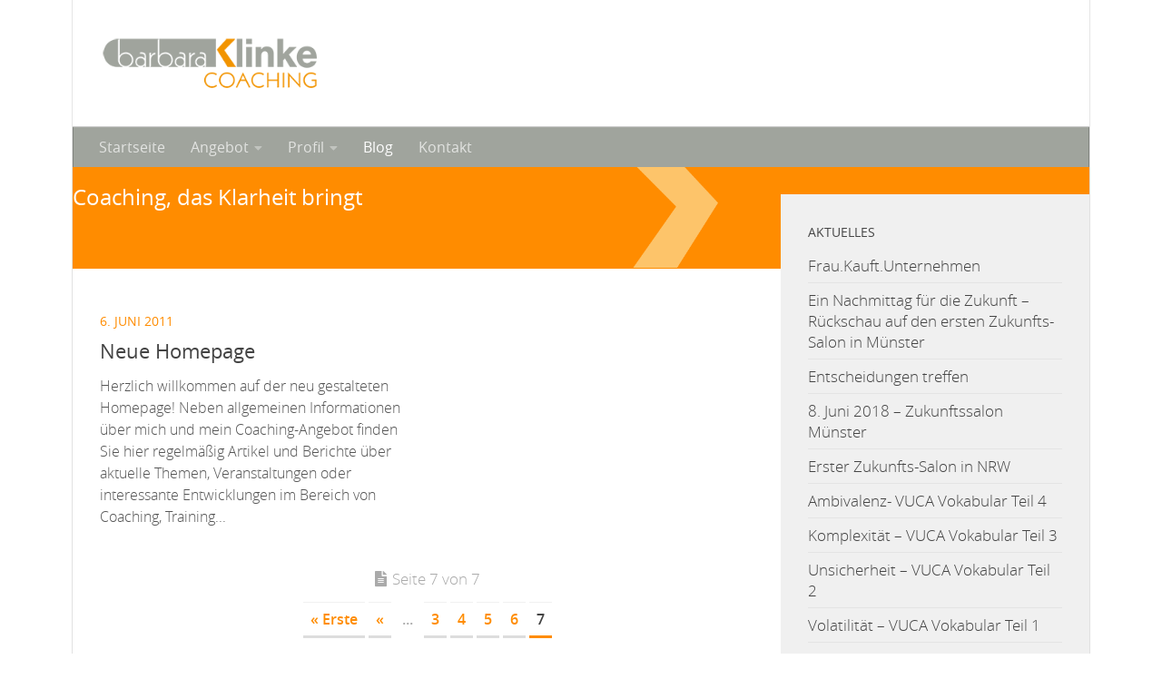

--- FILE ---
content_type: text/html; charset=UTF-8
request_url: https://www.barbaraklinke.de/index.php/news/page/7
body_size: 45744
content:
<!DOCTYPE html>
<html class="no-js"  xmlns="http://www.w3.org/1999/xhtml" prefix="" lang="de">
<head>
	
	<script type="text/javascript">
		
		var gaProperty = 'UA-88106797-1';
		var disableStr = 'ga-disable-' + gaProperty;
		if (document.cookie.indexOf(disableStr + '=true') > -1)
		{
			window[disableStr] = true;
		}
		function gaOptout()
		{
			document.cookie = disableStr + '=true; expires=Thu, 31 Dec 2099 23:59:59 UTC; path=/';
			window[disableStr] = true;
			alert('Das Tracking durch Google Analytics wurde in Ihrem Browser für diese Website deaktiviert.');
		}
	</script>
	
	<!-- Global site tag (gtag.js) - Google Analytics -->
	<script async src="https://www.googletagmanager.com/gtag/js?id=UA-88106797-1"></script>
	<script>
		window.dataLayer = window.dataLayer || [];
		function gtag(){dataLayer.push(arguments);}
		gtag('js', new Date());
		
		gtag('config', 'UA-88106797-1', { 'anonymize_ip': true });
	</script>


	
	
  <meta charset="UTF-8">
  <meta name="viewport" content="width=device-width, initial-scale=1.0">
  <link rel="profile" href="http://gmpg.org/xfn/11">
  <link rel="pingback" href="https://www.barbaraklinke.de/wordpress/xmlrpc.php">

  
<!-- BEGIN Metadata added by the Add-Meta-Tags WordPress plugin -->
<meta name="description" content="Dies ist nur ein Platzhalter für die Artikelseite. Dieser Text wird nicht angezeigt.... | Page 7" />
<meta name="keywords" content="business coaching, münster, coaching" />
<!-- END Metadata added by the Add-Meta-Tags WordPress plugin -->

<title>Blog &#8211; Seite 7 &#8211; Barbara Klinke Coaching</title>
<script>document.documentElement.className = document.documentElement.className.replace("no-js","js");</script>
<link rel='dns-prefetch' href='//s.w.org' />
<link rel="alternate" type="application/rss+xml" title="Barbara Klinke Coaching &raquo; Feed" href="https://www.barbaraklinke.de/index.php/feed" />
<link rel="alternate" type="application/rss+xml" title="Barbara Klinke Coaching &raquo; Kommentar-Feed" href="https://www.barbaraklinke.de/index.php/comments/feed" />
		<script type="text/javascript">
			window._wpemojiSettings = {"baseUrl":"https:\/\/s.w.org\/images\/core\/emoji\/11\/72x72\/","ext":".png","svgUrl":"https:\/\/s.w.org\/images\/core\/emoji\/11\/svg\/","svgExt":".svg","source":{"concatemoji":"https:\/\/www.barbaraklinke.de\/wordpress\/wp-includes\/js\/wp-emoji-release.min.js?ver=4.9.28"}};
			!function(e,a,t){var n,r,o,i=a.createElement("canvas"),p=i.getContext&&i.getContext("2d");function s(e,t){var a=String.fromCharCode;p.clearRect(0,0,i.width,i.height),p.fillText(a.apply(this,e),0,0);e=i.toDataURL();return p.clearRect(0,0,i.width,i.height),p.fillText(a.apply(this,t),0,0),e===i.toDataURL()}function c(e){var t=a.createElement("script");t.src=e,t.defer=t.type="text/javascript",a.getElementsByTagName("head")[0].appendChild(t)}for(o=Array("flag","emoji"),t.supports={everything:!0,everythingExceptFlag:!0},r=0;r<o.length;r++)t.supports[o[r]]=function(e){if(!p||!p.fillText)return!1;switch(p.textBaseline="top",p.font="600 32px Arial",e){case"flag":return s([55356,56826,55356,56819],[55356,56826,8203,55356,56819])?!1:!s([55356,57332,56128,56423,56128,56418,56128,56421,56128,56430,56128,56423,56128,56447],[55356,57332,8203,56128,56423,8203,56128,56418,8203,56128,56421,8203,56128,56430,8203,56128,56423,8203,56128,56447]);case"emoji":return!s([55358,56760,9792,65039],[55358,56760,8203,9792,65039])}return!1}(o[r]),t.supports.everything=t.supports.everything&&t.supports[o[r]],"flag"!==o[r]&&(t.supports.everythingExceptFlag=t.supports.everythingExceptFlag&&t.supports[o[r]]);t.supports.everythingExceptFlag=t.supports.everythingExceptFlag&&!t.supports.flag,t.DOMReady=!1,t.readyCallback=function(){t.DOMReady=!0},t.supports.everything||(n=function(){t.readyCallback()},a.addEventListener?(a.addEventListener("DOMContentLoaded",n,!1),e.addEventListener("load",n,!1)):(e.attachEvent("onload",n),a.attachEvent("onreadystatechange",function(){"complete"===a.readyState&&t.readyCallback()})),(n=t.source||{}).concatemoji?c(n.concatemoji):n.wpemoji&&n.twemoji&&(c(n.twemoji),c(n.wpemoji)))}(window,document,window._wpemojiSettings);
		</script>
		<style type="text/css">
img.wp-smiley,
img.emoji {
	display: inline !important;
	border: none !important;
	box-shadow: none !important;
	height: 1em !important;
	width: 1em !important;
	margin: 0 .07em !important;
	vertical-align: -0.1em !important;
	background: none !important;
	padding: 0 !important;
}
</style>
<link rel='stylesheet' id='contact-form-7-css'  href='https://www.barbaraklinke.de/wordpress/wp-content/plugins/contact-form-7/includes/css/styles.css?ver=5.0.2' type='text/css' media='all' />
<link rel='stylesheet' id='eeb-css-frontend-css'  href='https://www.barbaraklinke.de/wordpress/wp-content/plugins/email-encoder-bundle/core/includes/assets/css/style.css?ver=221019-81739' type='text/css' media='all' />
<link rel='stylesheet' id='responsive-lightbox-swipebox-css'  href='https://www.barbaraklinke.de/wordpress/wp-content/plugins/responsive-lightbox/assets/swipebox/css/swipebox.min.css?ver=2.0.4' type='text/css' media='all' />
<link rel='stylesheet' id='parent-style-css'  href='https://www.barbaraklinke.de/wordpress/wp-content/themes/hueman/style.css?ver=4.9.28' type='text/css' media='all' />
<link rel='stylesheet' id='hueman-main-style-css'  href='https://www.barbaraklinke.de/wordpress/wp-content/themes/hueman/assets/front/css/main.min.css?ver=3.7.23' type='text/css' media='all' />
<style id='hueman-main-style-inline-css' type='text/css'>
body { font-size:1.00rem; }@media only screen and (min-width: 720px) {
        .nav > li { font-size:1.00rem; }
      }.boxed #wrapper, .container-inner { max-width: 1120px; }@media only screen and (min-width: 720px) {
                .boxed .desktop-sticky {
                  width: 1120px;
                }
              }::selection { background-color: #ff8c00; }
::-moz-selection { background-color: #ff8c00; }a,a>span.hu-external::after,.themeform label .required,#flexslider-featured .flex-direction-nav .flex-next:hover,#flexslider-featured .flex-direction-nav .flex-prev:hover,.post-hover:hover .post-title a,.post-title a:hover,.sidebar.s1 .post-nav li a:hover i,.content .post-nav li a:hover i,.post-related a:hover,.sidebar.s1 .widget_rss ul li a,#footer .widget_rss ul li a,.sidebar.s1 .widget_calendar a,#footer .widget_calendar a,.sidebar.s1 .alx-tab .tab-item-category a,.sidebar.s1 .alx-posts .post-item-category a,.sidebar.s1 .alx-tab li:hover .tab-item-title a,.sidebar.s1 .alx-tab li:hover .tab-item-comment a,.sidebar.s1 .alx-posts li:hover .post-item-title a,#footer .alx-tab .tab-item-category a,#footer .alx-posts .post-item-category a,#footer .alx-tab li:hover .tab-item-title a,#footer .alx-tab li:hover .tab-item-comment a,#footer .alx-posts li:hover .post-item-title a,.comment-tabs li.active a,.comment-awaiting-moderation,.child-menu a:hover,.child-menu .current_page_item > a,.wp-pagenavi a{ color: #ff8c00; }input[type="submit"],.themeform button[type="submit"],.sidebar.s1 .sidebar-top,.sidebar.s1 .sidebar-toggle,#flexslider-featured .flex-control-nav li a.flex-active,.post-tags a:hover,.sidebar.s1 .widget_calendar caption,#footer .widget_calendar caption,.author-bio .bio-avatar:after,.commentlist li.bypostauthor > .comment-body:after,.commentlist li.comment-author-admin > .comment-body:after{ background-color: #ff8c00; }.post-format .format-container { border-color: #ff8c00; }.sidebar.s1 .alx-tabs-nav li.active a,#footer .alx-tabs-nav li.active a,.comment-tabs li.active a,.wp-pagenavi a:hover,.wp-pagenavi a:active,.wp-pagenavi span.current{ border-bottom-color: #ff8c00!important; }.sidebar.s2 .post-nav li a:hover i,
.sidebar.s2 .widget_rss ul li a,
.sidebar.s2 .widget_calendar a,
.sidebar.s2 .alx-tab .tab-item-category a,
.sidebar.s2 .alx-posts .post-item-category a,
.sidebar.s2 .alx-tab li:hover .tab-item-title a,
.sidebar.s2 .alx-tab li:hover .tab-item-comment a,
.sidebar.s2 .alx-posts li:hover .post-item-title a { color: #303030; }
.sidebar.s2 .sidebar-top,.sidebar.s2 .sidebar-toggle,.post-comments,.jp-play-bar,.jp-volume-bar-value,.sidebar.s2 .widget_calendar caption{ background-color: #303030; }.sidebar.s2 .alx-tabs-nav li.active a { border-bottom-color: #303030; }
.post-comments::before { border-right-color: #303030; }
      .search-expand,
              #nav-topbar.nav-container { background-color: #a8a8a8}@media only screen and (min-width: 720px) {
                #nav-topbar .nav ul { background-color: #a8a8a8; }
              }#header { background-color: #ffffff; }
@media only screen and (min-width: 720px) {
  #nav-header .nav ul { background-color: #ffffff; }
}
        #header #nav-mobile { background-color: #a0a49d; }#nav-header.nav-container, #main-header-search .search-expand { background-color: #a0a49d; }
@media only screen and (min-width: 720px) {
  #nav-header .nav ul { background-color: #a0a49d; }
}
        #footer-bottom { background-color: #a0a49d; }body { background-color: #ffffff; }
</style>
<link rel='stylesheet' id='theme-stylesheet-css'  href='https://www.barbaraklinke.de/wordpress/wp-content/themes/hueman-child/style.css?ver=1.0.0' type='text/css' media='all' />
<link rel='stylesheet' id='hueman-font-awesome-css'  href='https://www.barbaraklinke.de/wordpress/wp-content/themes/hueman/assets/front/css/font-awesome.min.css?ver=3.7.23' type='text/css' media='all' />
<script type='text/javascript' src='https://www.barbaraklinke.de/wordpress/wp-includes/js/jquery/jquery.js?ver=1.12.4'></script>
<script type='text/javascript' src='https://www.barbaraklinke.de/wordpress/wp-includes/js/jquery/jquery-migrate.min.js?ver=1.4.1'></script>
<script type='text/javascript' src='https://www.barbaraklinke.de/wordpress/wp-content/plugins/email-encoder-bundle/core/includes/assets/js/custom.js?ver=221019-81739'></script>
<script type='text/javascript' src='https://www.barbaraklinke.de/wordpress/wp-content/plugins/responsive-lightbox/assets/swipebox/js/jquery.swipebox.min.js?ver=2.0.4'></script>
<script type='text/javascript' src='https://www.barbaraklinke.de/wordpress/wp-content/plugins/responsive-lightbox/assets/infinitescroll/infinite-scroll.pkgd.min.js?ver=4.9.28'></script>
<script type='text/javascript'>
/* <![CDATA[ */
var rlArgs = {"script":"swipebox","selector":"lightbox","customEvents":"","activeGalleries":"1","animation":"1","hideCloseButtonOnMobile":"0","removeBarsOnMobile":"0","hideBars":"1","hideBarsDelay":"5000","videoMaxWidth":"1080","useSVG":"1","loopAtEnd":"0","woocommerce_gallery":"0","ajaxurl":"https:\/\/www.barbaraklinke.de\/wordpress\/wp-admin\/admin-ajax.php","nonce":"2faa5f4938"};
/* ]]> */
</script>
<script type='text/javascript' src='https://www.barbaraklinke.de/wordpress/wp-content/plugins/responsive-lightbox/js/front.js?ver=2.0.4'></script>
<link rel='https://api.w.org/' href='https://www.barbaraklinke.de/index.php/wp-json/' />
<link rel="EditURI" type="application/rsd+xml" title="RSD" href="https://www.barbaraklinke.de/wordpress/xmlrpc.php?rsd" />
<link rel="wlwmanifest" type="application/wlwmanifest+xml" href="https://www.barbaraklinke.de/wordpress/wp-includes/wlwmanifest.xml" /> 
<meta name="generator" content="WordPress 4.9.28" />
    <link rel="preload" as="font" type="font/woff2" href="https://www.barbaraklinke.de/wordpress/wp-content/themes/hueman/assets/front/webfonts/fa-brands-400.woff2?v=5.15.2" crossorigin="anonymous"/>
    <link rel="preload" as="font" type="font/woff2" href="https://www.barbaraklinke.de/wordpress/wp-content/themes/hueman/assets/front/webfonts/fa-regular-400.woff2?v=5.15.2" crossorigin="anonymous"/>
    <link rel="preload" as="font" type="font/woff2" href="https://www.barbaraklinke.de/wordpress/wp-content/themes/hueman/assets/front/webfonts/fa-solid-900.woff2?v=5.15.2" crossorigin="anonymous"/>
  <link rel="preload" as="font" type="font/woff" href="https://www.barbaraklinke.de/wordpress/wp-content/themes/hueman/assets/front/fonts/titillium-light-webfont.woff" crossorigin="anonymous"/>
<link rel="preload" as="font" type="font/woff" href="https://www.barbaraklinke.de/wordpress/wp-content/themes/hueman/assets/front/fonts/titillium-lightitalic-webfont.woff" crossorigin="anonymous"/>
<link rel="preload" as="font" type="font/woff" href="https://www.barbaraklinke.de/wordpress/wp-content/themes/hueman/assets/front/fonts/titillium-regular-webfont.woff" crossorigin="anonymous"/>
<link rel="preload" as="font" type="font/woff" href="https://www.barbaraklinke.de/wordpress/wp-content/themes/hueman/assets/front/fonts/titillium-regularitalic-webfont.woff" crossorigin="anonymous"/>
<link rel="preload" as="font" type="font/woff" href="https://www.barbaraklinke.de/wordpress/wp-content/themes/hueman/assets/front/fonts/titillium-semibold-webfont.woff" crossorigin="anonymous"/>
<style>
  /*  base : fonts
/* ------------------------------------ */
body { font-family: "Titillium", Arial, sans-serif; }
@font-face {
  font-family: 'Titillium';
  src: url('https://www.barbaraklinke.de/wordpress/wp-content/themes/hueman/assets/front/fonts/titillium-light-webfont.eot');
  src: url('https://www.barbaraklinke.de/wordpress/wp-content/themes/hueman/assets/front/fonts/titillium-light-webfont.svg#titillium-light-webfont') format('svg'),
     url('https://www.barbaraklinke.de/wordpress/wp-content/themes/hueman/assets/front/fonts/titillium-light-webfont.eot?#iefix') format('embedded-opentype'),
     url('https://www.barbaraklinke.de/wordpress/wp-content/themes/hueman/assets/front/fonts/titillium-light-webfont.woff') format('woff'),
     url('https://www.barbaraklinke.de/wordpress/wp-content/themes/hueman/assets/front/fonts/titillium-light-webfont.ttf') format('truetype');
  font-weight: 300;
  font-style: normal;
}
@font-face {
  font-family: 'Titillium';
  src: url('https://www.barbaraklinke.de/wordpress/wp-content/themes/hueman/assets/front/fonts/titillium-lightitalic-webfont.eot');
  src: url('https://www.barbaraklinke.de/wordpress/wp-content/themes/hueman/assets/front/fonts/titillium-lightitalic-webfont.svg#titillium-lightitalic-webfont') format('svg'),
     url('https://www.barbaraklinke.de/wordpress/wp-content/themes/hueman/assets/front/fonts/titillium-lightitalic-webfont.eot?#iefix') format('embedded-opentype'),
     url('https://www.barbaraklinke.de/wordpress/wp-content/themes/hueman/assets/front/fonts/titillium-lightitalic-webfont.woff') format('woff'),
     url('https://www.barbaraklinke.de/wordpress/wp-content/themes/hueman/assets/front/fonts/titillium-lightitalic-webfont.ttf') format('truetype');
  font-weight: 300;
  font-style: italic;
}
@font-face {
  font-family: 'Titillium';
  src: url('https://www.barbaraklinke.de/wordpress/wp-content/themes/hueman/assets/front/fonts/titillium-regular-webfont.eot');
  src: url('https://www.barbaraklinke.de/wordpress/wp-content/themes/hueman/assets/front/fonts/titillium-regular-webfont.svg#titillium-regular-webfont') format('svg'),
     url('https://www.barbaraklinke.de/wordpress/wp-content/themes/hueman/assets/front/fonts/titillium-regular-webfont.eot?#iefix') format('embedded-opentype'),
     url('https://www.barbaraklinke.de/wordpress/wp-content/themes/hueman/assets/front/fonts/titillium-regular-webfont.woff') format('woff'),
     url('https://www.barbaraklinke.de/wordpress/wp-content/themes/hueman/assets/front/fonts/titillium-regular-webfont.ttf') format('truetype');
  font-weight: 400;
  font-style: normal;
}
@font-face {
  font-family: 'Titillium';
  src: url('https://www.barbaraklinke.de/wordpress/wp-content/themes/hueman/assets/front/fonts/titillium-regularitalic-webfont.eot');
  src: url('https://www.barbaraklinke.de/wordpress/wp-content/themes/hueman/assets/front/fonts/titillium-regularitalic-webfont.svg#titillium-regular-webfont') format('svg'),
     url('https://www.barbaraklinke.de/wordpress/wp-content/themes/hueman/assets/front/fonts/titillium-regularitalic-webfont.eot?#iefix') format('embedded-opentype'),
     url('https://www.barbaraklinke.de/wordpress/wp-content/themes/hueman/assets/front/fonts/titillium-regularitalic-webfont.woff') format('woff'),
     url('https://www.barbaraklinke.de/wordpress/wp-content/themes/hueman/assets/front/fonts/titillium-regularitalic-webfont.ttf') format('truetype');
  font-weight: 400;
  font-style: italic;
}
@font-face {
    font-family: 'Titillium';
    src: url('https://www.barbaraklinke.de/wordpress/wp-content/themes/hueman/assets/front/fonts/titillium-semibold-webfont.eot');
    src: url('https://www.barbaraklinke.de/wordpress/wp-content/themes/hueman/assets/front/fonts/titillium-semibold-webfont.svg#titillium-semibold-webfont') format('svg'),
         url('https://www.barbaraklinke.de/wordpress/wp-content/themes/hueman/assets/front/fonts/titillium-semibold-webfont.eot?#iefix') format('embedded-opentype'),
         url('https://www.barbaraklinke.de/wordpress/wp-content/themes/hueman/assets/front/fonts/titillium-semibold-webfont.woff') format('woff'),
         url('https://www.barbaraklinke.de/wordpress/wp-content/themes/hueman/assets/front/fonts/titillium-semibold-webfont.ttf') format('truetype');
  font-weight: 600;
  font-style: normal;
}
</style>
  <!--[if lt IE 9]>
<script src="https://www.barbaraklinke.de/wordpress/wp-content/themes/hueman/assets/front/js/ie/html5shiv-printshiv.min.js"></script>
<script src="https://www.barbaraklinke.de/wordpress/wp-content/themes/hueman/assets/front/js/ie/selectivizr.js"></script>
<![endif]-->
</head>

<body class="blog paged wp-custom-logo paged-7 col-2cl boxed mobile-sidebar-hide-s1 header-desktop-sticky header-mobile-sticky hueman-3-7-23-with-child-theme chrome">

<div id="wrapper">

  
  <header id="header" class="main-menu-mobile-on one-mobile-menu main_menu header-ads-desktop   no-header-img">
        <nav class="nav-container group mobile-menu mobile-sticky " id="nav-mobile" data-menu-id="header-1">
  <div class="mobile-title-logo-in-header"><p class="site-title">                  <a class="custom-logo-link" href="https://www.barbaraklinke.de/" rel="home" title="Barbara Klinke Coaching | Startseite"><img src="https://www.barbaraklinke.de/wordpress/wp-content/uploads/logo_bk_weiss.png" alt="Barbara Klinke Coaching" width="300" height="74"/></a>                </p></div>
        
                    <!-- <div class="ham__navbar-toggler collapsed" aria-expanded="false">
          <div class="ham__navbar-span-wrapper">
            <span class="ham-toggler-menu__span"></span>
          </div>
        </div> -->
        <button class="ham__navbar-toggler-two collapsed" title="Menu" aria-expanded="false">
          <span class="ham__navbar-span-wrapper">
            <span class="line line-1"></span>
            <span class="line line-2"></span>
            <span class="line line-3"></span>
          </span>
        </button>
            
      <div class="nav-text"></div>
      <div class="nav-wrap container">
                  <ul class="nav container-inner group mobile-search">
                            <li>
                  <form role="search" method="get" class="search-form" action="https://www.barbaraklinke.de/">
				<label>
					<span class="screen-reader-text">Suche nach:</span>
					<input type="search" class="search-field" placeholder="Suchen …" value="" name="s" />
				</label>
				<input type="submit" class="search-submit" value="Suchen" />
			</form>                </li>
                      </ul>
                <ul id="menu-hauptmenue" class="nav container-inner group"><li id="menu-item-729" class="menu-item menu-item-type-post_type menu-item-object-page menu-item-home menu-item-729"><a href="https://www.barbaraklinke.de/">Startseite</a></li>
<li id="menu-item-727" class="menu-item menu-item-type-post_type menu-item-object-page menu-item-has-children menu-item-727"><a href="https://www.barbaraklinke.de/index.php/angebot">Angebot</a>
<ul class="sub-menu">
	<li id="menu-item-824" class="menu-item menu-item-type-post_type menu-item-object-page menu-item-824"><a href="https://www.barbaraklinke.de/index.php/angebot">Klarheit</a></li>
	<li id="menu-item-740" class="menu-item menu-item-type-post_type menu-item-object-page menu-item-740"><a href="https://www.barbaraklinke.de/index.php/angebot/coaching">Coaching</a></li>
	<li id="menu-item-737" class="menu-item menu-item-type-post_type menu-item-object-page menu-item-737"><a href="https://www.barbaraklinke.de/index.php/angebot/coachingthemen">Coaching-Themen</a></li>
	<li id="menu-item-739" class="menu-item menu-item-type-post_type menu-item-object-page menu-item-739"><a href="https://www.barbaraklinke.de/index.php/angebot/workshops">Workshops</a></li>
	<li id="menu-item-738" class="menu-item menu-item-type-post_type menu-item-object-page menu-item-738"><a href="https://www.barbaraklinke.de/index.php/angebot/nutzen">Nutzen</a></li>
</ul>
</li>
<li id="menu-item-726" class="menu-item menu-item-type-post_type menu-item-object-page menu-item-has-children menu-item-726"><a href="https://www.barbaraklinke.de/index.php/profil">Profil</a>
<ul class="sub-menu">
	<li id="menu-item-825" class="menu-item menu-item-type-post_type menu-item-object-page menu-item-825"><a href="https://www.barbaraklinke.de/index.php/profil">Profil</a></li>
	<li id="menu-item-735" class="menu-item menu-item-type-post_type menu-item-object-page menu-item-735"><a href="https://www.barbaraklinke.de/index.php/profil/staerken">Stärken</a></li>
	<li id="menu-item-734" class="menu-item menu-item-type-post_type menu-item-object-page menu-item-734"><a href="https://www.barbaraklinke.de/index.php/profil/philosophie">Coaching-Philosophie</a></li>
	<li id="menu-item-733" class="menu-item menu-item-type-post_type menu-item-object-page menu-item-733"><a href="https://www.barbaraklinke.de/index.php/profil/netzwerk">Netzwerk</a></li>
</ul>
</li>
<li id="menu-item-728" class="menu-item menu-item-type-post_type menu-item-object-page current-menu-item page_item page-item-5 current_page_item current_page_parent menu-item-728"><a href="https://www.barbaraklinke.de/index.php/news">Blog</a></li>
<li id="menu-item-725" class="menu-item menu-item-type-post_type menu-item-object-page menu-item-725"><a href="https://www.barbaraklinke.de/index.php/kontakt">Kontakt</a></li>
</ul>      </div>
</nav><!--/#nav-topbar-->  
  
  <div class="container group">
        <div class="container-inner">

                    <div class="group hu-pad central-header-zone">
                  <div class="logo-tagline-group">
                      <p class="site-title">                  <a class="custom-logo-link" href="https://www.barbaraklinke.de/" rel="home" title="Barbara Klinke Coaching | Startseite"><img src="https://www.barbaraklinke.de/wordpress/wp-content/uploads/logo_bk2.png" alt="Barbara Klinke Coaching" width="300" height="74"/></a>                </p>                                        </div>

                                </div>
      
                <nav class="nav-container group desktop-menu " id="nav-header" data-menu-id="header-2">
    <div class="nav-text"><!-- put your mobile menu text here --></div>

  <div class="nav-wrap container">
        <ul id="menu-hauptmenue-1" class="nav container-inner group"><li class="menu-item menu-item-type-post_type menu-item-object-page menu-item-home menu-item-729"><a href="https://www.barbaraklinke.de/">Startseite</a></li>
<li class="menu-item menu-item-type-post_type menu-item-object-page menu-item-has-children menu-item-727"><a href="https://www.barbaraklinke.de/index.php/angebot">Angebot</a>
<ul class="sub-menu">
	<li class="menu-item menu-item-type-post_type menu-item-object-page menu-item-824"><a href="https://www.barbaraklinke.de/index.php/angebot">Klarheit</a></li>
	<li class="menu-item menu-item-type-post_type menu-item-object-page menu-item-740"><a href="https://www.barbaraklinke.de/index.php/angebot/coaching">Coaching</a></li>
	<li class="menu-item menu-item-type-post_type menu-item-object-page menu-item-737"><a href="https://www.barbaraklinke.de/index.php/angebot/coachingthemen">Coaching-Themen</a></li>
	<li class="menu-item menu-item-type-post_type menu-item-object-page menu-item-739"><a href="https://www.barbaraklinke.de/index.php/angebot/workshops">Workshops</a></li>
	<li class="menu-item menu-item-type-post_type menu-item-object-page menu-item-738"><a href="https://www.barbaraklinke.de/index.php/angebot/nutzen">Nutzen</a></li>
</ul>
</li>
<li class="menu-item menu-item-type-post_type menu-item-object-page menu-item-has-children menu-item-726"><a href="https://www.barbaraklinke.de/index.php/profil">Profil</a>
<ul class="sub-menu">
	<li class="menu-item menu-item-type-post_type menu-item-object-page menu-item-825"><a href="https://www.barbaraklinke.de/index.php/profil">Profil</a></li>
	<li class="menu-item menu-item-type-post_type menu-item-object-page menu-item-735"><a href="https://www.barbaraklinke.de/index.php/profil/staerken">Stärken</a></li>
	<li class="menu-item menu-item-type-post_type menu-item-object-page menu-item-734"><a href="https://www.barbaraklinke.de/index.php/profil/philosophie">Coaching-Philosophie</a></li>
	<li class="menu-item menu-item-type-post_type menu-item-object-page menu-item-733"><a href="https://www.barbaraklinke.de/index.php/profil/netzwerk">Netzwerk</a></li>
</ul>
</li>
<li class="menu-item menu-item-type-post_type menu-item-object-page current-menu-item page_item page-item-5 current_page_item current_page_parent menu-item-728"><a href="https://www.barbaraklinke.de/index.php/news">Blog</a></li>
<li class="menu-item menu-item-type-post_type menu-item-object-page menu-item-725"><a href="https://www.barbaraklinke.de/index.php/kontakt">Kontakt</a></li>
</ul>  </div>
</nav><!--/#nav-header-->      
    </div><!--/.container-inner-->
      </div><!--/.container-->

</header><!--/#header-->
  
  <div class="container" id="page">
    <div class="container-inner">
            <div class="main">
        <div class="main-inner group">
          
              <main class="content" id="content">
              <div class="page-title pad group">
          	    	
	    	<div class='quote'>Coaching, das Klarheit bringt</div>    		
    	
    </div><!--/.page-title-->
          <div class="hu-pad group">
                    
          <div id="grid-wrapper" class="post-list group">
    <div class="post-row">        <article id="post-231" class="group grid-item post-231 post type-post status-publish format-standard hentry category-allgemein">
	<div class="post-inner post-hover">
      		<div class="post-thumbnail">
  			<a href="https://www.barbaraklinke.de/index.php/neue-homepage">
            				  				  				  				  			</a>
  			  		</div><!--/.post-thumbnail-->
          		<div class="post-meta group">
          			  <p class="post-category"><a href="https://www.barbaraklinke.de/index.php/category/allgemein" rel="category tag">Allgemein</a></p>
                  			  <p class="post-date">
  <time class="published updated" datetime="2011-06-06 18:32:17">6. Juni 2011</time>
</p>

  <p class="post-byline" style="display:none">&nbsp;von    <span class="vcard author">
      <span class="fn"><a href="https://www.barbaraklinke.de/index.php/author/barbara" title="Beiträge von Barbara Klinke" rel="author">Barbara Klinke</a></span>
    </span> &middot; Published <span class="published">6. Juni 2011</span>
     &middot; Last modified <span class="updated">8. Juni 2011</span>  </p>
          		</div><!--/.post-meta-->
    		<h2 class="post-title entry-title">
			<a href="https://www.barbaraklinke.de/index.php/neue-homepage" rel="bookmark">Neue Homepage</a>
		</h2><!--/.post-title-->

				<div class="entry excerpt entry-summary">
			<p>Herzlich willkommen auf der neu gestalteten Homepage! Neben allgemeinen Informationen über mich und mein Coaching-Angebot finden Sie hier regelmäßig Artikel und Berichte über aktuelle Themen, Veranstaltungen oder interessante Entwicklungen im Bereich von Coaching, Training&#46;&#46;&#46;</p>
		</div><!--/.entry-->
		
	</div><!--/.post-inner-->
</article><!--/.post-->
    </div>  </div><!--/.post-list-->

<nav class="pagination group">
			<div class='wp-pagenavi' role='navigation'>
<span class='pages'>Seite 7 von 7</span><a class="first" aria-label="First Page" href="https://www.barbaraklinke.de/index.php/news/">&laquo; Erste</a><a class="previouspostslink" rel="prev" aria-label="Previous Page" href="https://www.barbaraklinke.de/index.php/news/page/6">&laquo;</a><span class='extend'>...</span><a class="page smaller" title="Seite 3" href="https://www.barbaraklinke.de/index.php/news/page/3">3</a><a class="page smaller" title="Seite 4" href="https://www.barbaraklinke.de/index.php/news/page/4">4</a><a class="page smaller" title="Seite 5" href="https://www.barbaraklinke.de/index.php/news/page/5">5</a><a class="page smaller" title="Seite 6" href="https://www.barbaraklinke.de/index.php/news/page/6">6</a><span aria-current='page' class='current'>7</span>
</div>	</nav><!--/.pagination-->

          </div><!--/.hu-pad-->
            </main><!--/.content-->
          

	<div class="sidebar s1 collapsed" data-position="right" data-layout="col-2cl" data-sb-id="s1">

		<button class="sidebar-toggle" title="Seitenleiste erweitern"><i class="fas sidebar-toggle-arrows"></i></button>

		<div class="sidebar-content">

			           			<div class="sidebar-top group">
                        <p>Folgen:</p>                      			</div>
			
			
			
			<div id="alxposts-4" class="widget widget_hu_posts">
<h3 class="widget-title">Aktuelles</h3>
	
	<ul class="alx-posts group ">
    				<li>

			
			<div class="post-item-inner group">
								<p class="post-item-title"><a href="https://www.barbaraklinke.de/index.php/frau-kauft-unternehmen" rel="bookmark">Frau.Kauft.Unternehmen</a></p>
							</div>

		</li>
				<li>

			
			<div class="post-item-inner group">
								<p class="post-item-title"><a href="https://www.barbaraklinke.de/index.php/ein-nachmittag-fuer-die-zukunft" rel="bookmark">Ein Nachmittag für die Zukunft &#8211; Rückschau auf den ersten Zukunfts-Salon in Münster</a></p>
							</div>

		</li>
				<li>

			
			<div class="post-item-inner group">
								<p class="post-item-title"><a href="https://www.barbaraklinke.de/index.php/entscheidungen-treffen" rel="bookmark">Entscheidungen treffen</a></p>
							</div>

		</li>
				<li>

			
			<div class="post-item-inner group">
								<p class="post-item-title"><a href="https://www.barbaraklinke.de/index.php/zukunftssalon-muenster" rel="bookmark">8. Juni 2018 &#8211; Zukunftssalon Münster</a></p>
							</div>

		</li>
				<li>

			
			<div class="post-item-inner group">
								<p class="post-item-title"><a href="https://www.barbaraklinke.de/index.php/erster-zukunfts-salon-in-nrw" rel="bookmark">Erster Zukunfts-Salon in NRW</a></p>
							</div>

		</li>
				<li>

			
			<div class="post-item-inner group">
								<p class="post-item-title"><a href="https://www.barbaraklinke.de/index.php/ambivalenz-vuca-vokabular-teil-4" rel="bookmark">Ambivalenz- VUCA Vokabular Teil 4</a></p>
							</div>

		</li>
				<li>

			
			<div class="post-item-inner group">
								<p class="post-item-title"><a href="https://www.barbaraklinke.de/index.php/komplexitaet-vuca-vokabular-teil-3" rel="bookmark">Komplexität &#8211; VUCA Vokabular Teil 3</a></p>
							</div>

		</li>
				<li>

			
			<div class="post-item-inner group">
								<p class="post-item-title"><a href="https://www.barbaraklinke.de/index.php/unsicherheit-vuca-vokabular-teil-2" rel="bookmark">Unsicherheit &#8211; VUCA Vokabular Teil 2</a></p>
							</div>

		</li>
				<li>

			
			<div class="post-item-inner group">
								<p class="post-item-title"><a href="https://www.barbaraklinke.de/index.php/volatiltiaet-vuca-vokabular-teil-1" rel="bookmark">Volatilität &#8211; VUCA Vokabular Teil 1</a></p>
							</div>

		</li>
				<li>

			
			<div class="post-item-inner group">
								<p class="post-item-title"><a href="https://www.barbaraklinke.de/index.php/sprechen-sie-vuca" rel="bookmark">Sprechen Sie VUCA?</a></p>
							</div>

		</li>
				<li>

			
			<div class="post-item-inner group">
								<p class="post-item-title"><a href="https://www.barbaraklinke.de/index.php/zukunftsfaehig-sein" rel="bookmark">Zukunftsfähig sein</a></p>
							</div>

		</li>
				<li>

			
			<div class="post-item-inner group">
								<p class="post-item-title"><a href="https://www.barbaraklinke.de/index.php/es-sind-die-kleinen-dinge" rel="bookmark">Es sind die kleinen Dinge</a></p>
							</div>

		</li>
				<li>

			
			<div class="post-item-inner group">
								<p class="post-item-title"><a href="https://www.barbaraklinke.de/index.php/mit-veraenderungen-umgehen" rel="bookmark">Mit Veränderungen umgehen</a></p>
							</div>

		</li>
				<li>

			
			<div class="post-item-inner group">
								<p class="post-item-title"><a href="https://www.barbaraklinke.de/index.php/neues-design" rel="bookmark">Neues Design</a></p>
							</div>

		</li>
				<li>

			
			<div class="post-item-inner group">
								<p class="post-item-title"><a href="https://www.barbaraklinke.de/index.php/frischzellenkur" rel="bookmark">Frischzellenkur</a></p>
							</div>

		</li>
				<li>

			
			<div class="post-item-inner group">
								<p class="post-item-title"><a href="https://www.barbaraklinke.de/index.php/souveraenitaet-der-schluessel-zum-erfolg" rel="bookmark">Souveränität &#8211; der Schlüssel zum Erfolg</a></p>
							</div>

		</li>
				<li>

			
			<div class="post-item-inner group">
								<p class="post-item-title"><a href="https://www.barbaraklinke.de/index.php/verantwortung-tragen" rel="bookmark">Verantwortung tragen &#8211; was heißt das?</a></p>
							</div>

		</li>
				<li>

			
			<div class="post-item-inner group">
								<p class="post-item-title"><a href="https://www.barbaraklinke.de/index.php/coaching-via-skype-geht-das" rel="bookmark">Coaching via Skype &#8211; geht das?</a></p>
							</div>

		</li>
				<li>

			
			<div class="post-item-inner group">
								<p class="post-item-title"><a href="https://www.barbaraklinke.de/index.php/veraenderung-erfolgreich-managen-3-fragen-die-klarheit-bringen" rel="bookmark">Veränderung erfolgreich managen &#8211; 3 Fragen, die Klarheit bringen</a></p>
							</div>

		</li>
				<li>

			
			<div class="post-item-inner group">
								<p class="post-item-title"><a href="https://www.barbaraklinke.de/index.php/fruehlingsfit-im-kopf" rel="bookmark">Frühlingsfit &#8211; im Kopf</a></p>
							</div>

		</li>
				    	</ul><!--/.alx-posts-->

</div>
<div id="archives-2" class="widget widget_archive"><h3 class="widget-title">Monatsarchiv</h3>		<label class="screen-reader-text" for="archives-dropdown-2">Monatsarchiv</label>
		<select id="archives-dropdown-2" name="archive-dropdown" onchange='document.location.href=this.options[this.selectedIndex].value;'>
			
			<option value="">Monat auswählen</option>
				<option value='https://www.barbaraklinke.de/index.php/2018/06'> Juni 2018 &nbsp;(3)</option>
	<option value='https://www.barbaraklinke.de/index.php/2018/05'> Mai 2018 &nbsp;(1)</option>
	<option value='https://www.barbaraklinke.de/index.php/2018/03'> März 2018 &nbsp;(2)</option>
	<option value='https://www.barbaraklinke.de/index.php/2018/02'> Februar 2018 &nbsp;(1)</option>
	<option value='https://www.barbaraklinke.de/index.php/2017/07'> Juli 2017 &nbsp;(1)</option>
	<option value='https://www.barbaraklinke.de/index.php/2017/06'> Juni 2017 &nbsp;(1)</option>
	<option value='https://www.barbaraklinke.de/index.php/2016/06'> Juni 2016 &nbsp;(1)</option>
	<option value='https://www.barbaraklinke.de/index.php/2016/04'> April 2016 &nbsp;(1)</option>
	<option value='https://www.barbaraklinke.de/index.php/2016/03'> März 2016 &nbsp;(1)</option>
	<option value='https://www.barbaraklinke.de/index.php/2016/02'> Februar 2016 &nbsp;(1)</option>
	<option value='https://www.barbaraklinke.de/index.php/2016/01'> Januar 2016 &nbsp;(1)</option>
	<option value='https://www.barbaraklinke.de/index.php/2015/12'> Dezember 2015 &nbsp;(1)</option>
	<option value='https://www.barbaraklinke.de/index.php/2015/09'> September 2015 &nbsp;(1)</option>
	<option value='https://www.barbaraklinke.de/index.php/2015/08'> August 2015 &nbsp;(1)</option>
	<option value='https://www.barbaraklinke.de/index.php/2015/06'> Juni 2015 &nbsp;(1)</option>
	<option value='https://www.barbaraklinke.de/index.php/2015/05'> Mai 2015 &nbsp;(1)</option>
	<option value='https://www.barbaraklinke.de/index.php/2015/03'> März 2015 &nbsp;(1)</option>
	<option value='https://www.barbaraklinke.de/index.php/2015/02'> Februar 2015 &nbsp;(1)</option>
	<option value='https://www.barbaraklinke.de/index.php/2015/01'> Januar 2015 &nbsp;(1)</option>
	<option value='https://www.barbaraklinke.de/index.php/2014/12'> Dezember 2014 &nbsp;(2)</option>
	<option value='https://www.barbaraklinke.de/index.php/2014/10'> Oktober 2014 &nbsp;(1)</option>
	<option value='https://www.barbaraklinke.de/index.php/2014/08'> August 2014 &nbsp;(1)</option>
	<option value='https://www.barbaraklinke.de/index.php/2014/07'> Juli 2014 &nbsp;(1)</option>
	<option value='https://www.barbaraklinke.de/index.php/2014/06'> Juni 2014 &nbsp;(1)</option>
	<option value='https://www.barbaraklinke.de/index.php/2014/05'> Mai 2014 &nbsp;(1)</option>
	<option value='https://www.barbaraklinke.de/index.php/2014/03'> März 2014 &nbsp;(3)</option>
	<option value='https://www.barbaraklinke.de/index.php/2014/02'> Februar 2014 &nbsp;(1)</option>
	<option value='https://www.barbaraklinke.de/index.php/2014/01'> Januar 2014 &nbsp;(1)</option>
	<option value='https://www.barbaraklinke.de/index.php/2013/12'> Dezember 2013 &nbsp;(2)</option>
	<option value='https://www.barbaraklinke.de/index.php/2013/10'> Oktober 2013 &nbsp;(1)</option>
	<option value='https://www.barbaraklinke.de/index.php/2013/07'> Juli 2013 &nbsp;(1)</option>
	<option value='https://www.barbaraklinke.de/index.php/2013/05'> Mai 2013 &nbsp;(1)</option>
	<option value='https://www.barbaraklinke.de/index.php/2013/04'> April 2013 &nbsp;(1)</option>
	<option value='https://www.barbaraklinke.de/index.php/2013/02'> Februar 2013 &nbsp;(1)</option>
	<option value='https://www.barbaraklinke.de/index.php/2013/01'> Januar 2013 &nbsp;(1)</option>
	<option value='https://www.barbaraklinke.de/index.php/2012/12'> Dezember 2012 &nbsp;(1)</option>
	<option value='https://www.barbaraklinke.de/index.php/2012/11'> November 2012 &nbsp;(1)</option>
	<option value='https://www.barbaraklinke.de/index.php/2012/10'> Oktober 2012 &nbsp;(1)</option>
	<option value='https://www.barbaraklinke.de/index.php/2012/09'> September 2012 &nbsp;(1)</option>
	<option value='https://www.barbaraklinke.de/index.php/2012/08'> August 2012 &nbsp;(1)</option>
	<option value='https://www.barbaraklinke.de/index.php/2012/07'> Juli 2012 &nbsp;(1)</option>
	<option value='https://www.barbaraklinke.de/index.php/2012/06'> Juni 2012 &nbsp;(1)</option>
	<option value='https://www.barbaraklinke.de/index.php/2012/05'> Mai 2012 &nbsp;(1)</option>
	<option value='https://www.barbaraklinke.de/index.php/2012/04'> April 2012 &nbsp;(1)</option>
	<option value='https://www.barbaraklinke.de/index.php/2012/03'> März 2012 &nbsp;(1)</option>
	<option value='https://www.barbaraklinke.de/index.php/2012/02'> Februar 2012 &nbsp;(1)</option>
	<option value='https://www.barbaraklinke.de/index.php/2012/01'> Januar 2012 &nbsp;(1)</option>
	<option value='https://www.barbaraklinke.de/index.php/2011/12'> Dezember 2011 &nbsp;(1)</option>
	<option value='https://www.barbaraklinke.de/index.php/2011/11'> November 2011 &nbsp;(1)</option>
	<option value='https://www.barbaraklinke.de/index.php/2011/10'> Oktober 2011 &nbsp;(1)</option>
	<option value='https://www.barbaraklinke.de/index.php/2011/09'> September 2011 &nbsp;(1)</option>
	<option value='https://www.barbaraklinke.de/index.php/2011/08'> August 2011 &nbsp;(1)</option>
	<option value='https://www.barbaraklinke.de/index.php/2011/07'> Juli 2011 &nbsp;(1)</option>
	<option value='https://www.barbaraklinke.de/index.php/2011/06'> Juni 2011 &nbsp;(2)</option>

		</select>
		</div>
		</div><!--/.sidebar-content-->

	</div><!--/.sidebar-->

	

        </div><!--/.main-inner-->
      </div><!--/.main-->
    </div><!--/.container-inner-->
  </div><!--/.container-->
    <footer id="footer">

    
    
          <nav class="nav-container group" id="nav-footer" data-menu-id="footer-3" data-menu-scrollable="false">
                      <!-- <div class="ham__navbar-toggler collapsed" aria-expanded="false">
          <div class="ham__navbar-span-wrapper">
            <span class="ham-toggler-menu__span"></span>
          </div>
        </div> -->
        <button class="ham__navbar-toggler-two collapsed" title="Menu" aria-expanded="false">
          <span class="ham__navbar-span-wrapper">
            <span class="line line-1"></span>
            <span class="line line-2"></span>
            <span class="line line-3"></span>
          </span>
        </button>
                    <div class="nav-text"></div>
        <div class="nav-wrap">
          <ul id="menu-footer-menue" class="nav container group"><li id="menu-item-731" class="menu-item menu-item-type-post_type menu-item-object-page menu-item-731"><a href="https://www.barbaraklinke.de/index.php/home/impressum">Impressum</a></li>
<li id="menu-item-730" class="menu-item menu-item-type-post_type menu-item-object-page menu-item-730"><a href="https://www.barbaraklinke.de/index.php/home/agb">AGB</a></li>
<li id="menu-item-892" class="menu-item menu-item-type-post_type menu-item-object-page menu-item-892"><a href="https://www.barbaraklinke.de/index.php/home/datenschutz">Datenschutz</a></li>
</ul>        </div>
      </nav><!--/#nav-footer-->
    
    <section class="container" id="footer-bottom">
      <div class="container-inner">

        <a id="back-to-top" href="#"><i class="fas fa-angle-up"></i></a>

        <div class="hu-pad group">

          <div class="grid one-half">
                        
            <div id="copyright">
                <p>Copyright © 2009-2018 Barbara Klinke Coaching</p>
            </div><!--/#copyright-->

            
          </div>

          <div class="grid one-half last">
                                                                                </div>

        </div><!--/.hu-pad-->

      </div><!--/.container-inner-->
    </section><!--/.container-->

  </footer><!--/#footer-->

</div><!--/#wrapper-->




<script type='text/javascript'>
/* <![CDATA[ */
var wpcf7 = {"apiSettings":{"root":"https:\/\/www.barbaraklinke.de\/index.php\/wp-json\/contact-form-7\/v1","namespace":"contact-form-7\/v1"},"recaptcha":{"messages":{"empty":"Bitte best\u00e4tige, dass du keine Maschine bist."}}};
/* ]]> */
</script>
<script type='text/javascript' src='https://www.barbaraklinke.de/wordpress/wp-content/plugins/contact-form-7/includes/js/scripts.js?ver=5.0.2'></script>
<script type='text/javascript'>
/* <![CDATA[ */
var eeb_ef = {"ajaxurl":"https:\/\/www.barbaraklinke.de\/wordpress\/wp-admin\/admin-ajax.php","security":"29910b5ffd"};
/* ]]> */
</script>
<script type='text/javascript' src='https://www.barbaraklinke.de/wordpress/wp-content/plugins/email-encoder-bundle/core/includes/assets/js/encoder-form.js?ver=221019-81739'></script>
<script type='text/javascript' src='https://www.barbaraklinke.de/wordpress/wp-includes/js/underscore.min.js?ver=1.8.3'></script>
<script type='text/javascript'>
/* <![CDATA[ */
var HUParams = {"_disabled":[],"SmoothScroll":{"Enabled":true,"Options":{"touchpadSupport":false}},"centerAllImg":"1","timerOnScrollAllBrowsers":"1","extLinksStyle":"","extLinksTargetExt":"","extLinksSkipSelectors":{"classes":["btn","button"],"ids":[]},"imgSmartLoadEnabled":"","imgSmartLoadOpts":{"parentSelectors":[".container .content",".post-row",".container .sidebar","#footer","#header-widgets"],"opts":{"excludeImg":[".tc-holder-img"],"fadeIn_options":100,"threshold":0}},"goldenRatio":"1.618","gridGoldenRatioLimit":"350","sbStickyUserSettings":{"desktop":true,"mobile":true},"sidebarOneWidth":"340","sidebarTwoWidth":"260","isWPMobile":"","menuStickyUserSettings":{"desktop":"stick_up","mobile":"stick_up"},"mobileSubmenuExpandOnClick":"1","submenuTogglerIcon":"<i class=\"fas fa-angle-down\"><\/i>","isDevMode":"","ajaxUrl":"https:\/\/www.barbaraklinke.de\/?huajax=1","frontNonce":{"id":"HuFrontNonce","handle":"b64e93b35a"},"isWelcomeNoteOn":"","welcomeContent":"","i18n":{"collapsibleExpand":"Ausklappen","collapsibleCollapse":"Einklappen"},"deferFontAwesome":"","fontAwesomeUrl":"https:\/\/www.barbaraklinke.de\/wordpress\/wp-content\/themes\/hueman\/assets\/front\/css\/font-awesome.min.css?3.7.23","mainScriptUrl":"https:\/\/www.barbaraklinke.de\/wordpress\/wp-content\/themes\/hueman\/assets\/front\/js\/scripts.min.js?3.7.23","flexSliderNeeded":"","flexSliderOptions":{"is_rtl":false,"has_touch_support":true,"is_slideshow":false,"slideshow_speed":5000}};
/* ]]> */
</script>
<script type='text/javascript' src='https://www.barbaraklinke.de/wordpress/wp-content/themes/hueman/assets/front/js/scripts.min.js?ver=3.7.23' defer></script>
<script type='text/javascript' src='https://www.barbaraklinke.de/wordpress/wp-includes/js/wp-embed.min.js?ver=4.9.28'></script>
<!--[if lt IE 9]>
<script src="https://www.barbaraklinke.de/wordpress/wp-content/themes/hueman/assets/front/js/ie/respond.js"></script>
<![endif]-->
</body>
</html>

--- FILE ---
content_type: text/css
request_url: https://www.barbaraklinke.de/wordpress/wp-content/themes/hueman-child/style.css?ver=1.0.0
body_size: 3256
content:
/*
 Theme Name:   Barbara Klinke 2016
 Theme URI:    http://alxmedia.se/themes/hueman/
 Description:  Custom Modification for barbaraklinke.de
 Author:       Jan Schoenepauck
 Author URI:   http://designeinheit.dem
 Template:     hueman
 Version:      1.0.0
 License:      GNU General Public License v2 or later
 License URI:  http://www.gnu.org/licenses/gpl-2.0.html
 Tags:         custom
 Text Domain:  hueman-child
*/

@import url(fonts/fonts.css);

/* Font override, darker fonts */
body { font-family: "Open Sans", Helvetica, Arial, sans-serif !important; color: #333; }
.entry.excerpt { color: #555; }


/* Make boxed layout border thinner & darker */
.boxed #wrapper {
	-webkit-box-shadow: 1px 0 0 rgba(0,0,0,0.1), -1px 0 0 rgba(0,0,0,0.1);
	box-shadow: 1px 0 0 rgba(0,0,0,0.1), -1px 0 0 rgba(0,0,0,0.1);
}

/* Reduced header padding to reduce header height */
#header .pad { padding-top: 18px; padding-bottom: 16px; }

/* Nav styling: Reduced nav item padding for slimmer menu bar, stronger font */
.nav { font-weight: 500; }
.nav > li > a { padding: 12px 14px; }
.nav ul { top: 44px; padding: 4px 0; }

/* Don't show category in title */
/* .meta-single .category { display: none; } */

/* Hide category in blog start page, show date in orange */
.blog .post-category { display: none; }
.blog .post-date { color: #ff8c00; }

/* Some widgets display a label with this class; we don't need it */
label.screen-reader-text { display: none; }

/* Make page title BG orange, color white */
.page-title {
	background-color: #ff8c00;
	background-image: url(images/bg_orangebox.png);
	background-size: contain;
	background-repeat: no-repeat;
	background-position: 90% top;
	color: #fff;
	border-bottom-color: #ff8c00;
}
.page-title h1, .page-title h2, .page-title h3, .page-title h4, .page-title a, .page-title span { color: #fff; }


/* Quote font styling */
div.quote {
	text-transform: none;
	font-size: 1.5rem;
	line-height: 1.3em;
	font-weight: 500;
	max-width: 70%;
	min-height: 76px;
}

/* Smaller images on mobile, smaller page title font size, homepage layout exceptions */
@media only screen and (max-width: 719px) {
	article img { max-width: 30%; }
	h1.quote { font-size: 1.2rem; }
	.homepageimage { margin-bottom: 20px !important; }
	p.optionalbreak { clear: both; }
}

/* Smaller font size for entry */
.entry { font-size: 16px; line-height: 1.5em; }

.entry h1 { font-size: 34px; color: #ff8c00; }

/* Reduce top margin for left/right aligned images, to align with paragraph top, and increase left/right margin */
.entry img.alignleft, .entry img.alignright { margin-top: 5px; }
.entry img.alignleft { margin-right: 24px; }
.entry img.alignright { margin-left: 24px; }

/* Clear .entry headlines */
.entry h1, .entry h2, .entry h3, .entry h4 { clear: both; }

/* Bullet lists */

.entry ul { margin-left: 2px; }
.entry ul li {
	list-style: none;
	padding-left: 1.1em;
	margin-bottom: 0.3em;
	line-height: 1.5em !important;
}
.entry ul li:before {
	color:#ff8c00;
	content: "\f0c8";
	font-family: FontAwesome;
	font-size: 0.45em;
	line-height: 1em;
	padding-right: 1.25em;
	margin-left: -2em;
	position: relative;
	top: -0.32em;
}


/* Sidebar posts list: Smaller Text */
.s1 .alx-posts .post-item-title { font-size: 14px; }
.alx-posts li { padding: 5px 0; }
/*
.s1 { background-color: #a0a49d; }
.s1 .widget, .widget > ul li a, .widget h3 { color: #fff !important; }
*/
.sidebar-top p { display: none; }


--- FILE ---
content_type: text/css
request_url: https://www.barbaraklinke.de/wordpress/wp-content/themes/hueman-child/fonts/fonts.css
body_size: 934
content:

@font-face {
    font-family: 'Open Sans';
    src: url('opensans-light-webfont.woff2') format('woff2'),
         url('opensans-light-webfont.woff') format('woff');
    font-weight: 300;
    font-style: normal;
}

@font-face {
    font-family: 'Open Sans';
    src: url('opensans-lightitalic-webfont.woff2') format('woff2'),
         url('opensans-lightitalic-webfont.woff') format('woff');
    font-weight: 300;
    font-style: italic;
}

@font-face {
    font-family: 'Open Sans';
    src: url('opensans-regular-webfont.woff2') format('woff2'),
         url('opensans-regular-webfont.woff') format('woff');
    font-weight: 400;
    font-style: normal;
}

@font-face {
    font-family: 'Open Sans';
    src: url('opensans-italic-webfont.woff2') format('woff2'),
         url('opensans-italic-webfont.woff') format('woff');
    font-weight: 400;
    font-style: italic;
}

@font-face {
    font-family: 'Open Sans';
    src: url('opensans-semibold-webfont.woff2') format('woff2'),
         url('opensans-semibold-webfont.woff') format('woff');
    font-weight: 600;
    font-style: normal;
}


